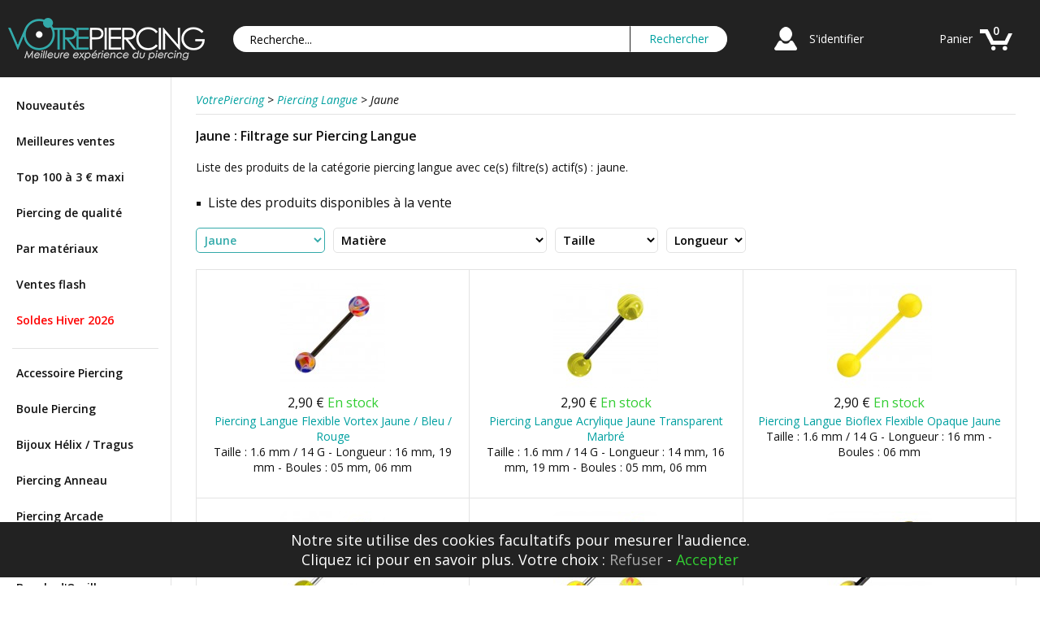

--- FILE ---
content_type: text/html; charset=utf-8
request_url: https://votrepiercing.com/langue/filtrer-couleur-est-jaune/
body_size: 7649
content:
<!DOCTYPE html PUBLIC "-//W3C//DTD XHTML 1.1//EN" "http://www.w3.org/TR/xhtml11/DTD/xhtml11.dtd">
<html xmlns="http://www.w3.org/1999/xhtml" xmlns:og="http://opengraphprotocol.org/schema/" xmlns:fb="http://www.facebook.com/2008/fbml" xml:lang="fr" lang="fr">
<head>
<meta http-equiv="Content-Type" content="application/xhtml+xml; charset=utf-8" />
<base href="https://votrepiercing.com/" />
<title>Jaune : Filtrage sur Piercing Langue</title>
<meta name="robots" content="index, follow" />
<link href="https://staticvp.com/themes/vp/css/global17102025.css" rel="stylesheet" type="text/css" media="all" /><link href="https://staticvp.com/modules/blockadvancesearch_3/css/blockadvancesearch_14102025.css" rel="stylesheet" type="text/css" media="all" /><link href="https://staticvp.com/modules/blockcookieconsent/blockcookieconsent14112024.css" rel="stylesheet" type="text/css" /><link rel="preconnect" href="https://fonts.googleapis.com">
<link rel="preconnect" href="https://fonts.gstatic.com" crossorigin>
<link rel="preconnect" href="https://staticvp.com">
<link href="https://fonts.googleapis.com/css2?family=Open+Sans:ital,wght@0,400..700;1,400..700&display=swap" rel="stylesheet">
<link rel="apple-touch-icon" sizes="57x57" href="https://votrepiercing.com/apple-touch-icon-57x57.png?v=18102020">
<link rel="apple-touch-icon" sizes="60x60" href="https://votrepiercing.com/apple-touch-icon-60x60.png?v=18102020">
<link rel="apple-touch-icon" sizes="72x72" href="https://votrepiercing.com/apple-touch-icon-72x72.png?v=18102020">
<link rel="apple-touch-icon" sizes="76x76" href="https://votrepiercing.com/apple-touch-icon-76x76.png?v=18102020">
<link rel="apple-touch-icon" sizes="114x114" href="https://votrepiercing.com/apple-touch-icon-114x114.png?v=18102020">
<link rel="apple-touch-icon" sizes="120x120" href="https://votrepiercing.com/apple-touch-icon-120x120.png?v=18102020">
<link rel="apple-touch-icon" sizes="144x144" href="https://votrepiercing.com/apple-touch-icon-144x144.png?v=18102020">
<link rel="apple-touch-icon" sizes="152x152" href="https://votrepiercing.com/apple-touch-icon-152x152.png?v=18102020">
<link rel="apple-touch-icon" sizes="180x180" href="https://votrepiercing.com/apple-touch-icon-180x180.png?v=18102020">
<link rel="icon" type="image/png" sizes="32x32" href="https://votrepiercing.com/favicon-32x32.png?v=20102020">
<link rel="icon" type="image/png" sizes="192x192" href="https://votrepiercing.com/android-chrome-192x192.png?v=18102020">
<link rel="icon" type="image/png" sizes="16x16" href="https://votrepiercing.com/favicon-16x16.png?v=20102020">
<link rel="manifest" href="https://votrepiercing.com/site.webmanifest?v=18102020">
<link rel="mask-icon" href="https://votrepiercing.com/safari-pinned-tab.svg?v=18102020" color="#33aaaa">
<link rel="shortcut icon" href="https://votrepiercing.com/favicon.ico?v=20102020">
<meta name="msapplication-TileColor" content="#00aba9">
<meta name="msapplication-TileImage" content="https://votrepiercing.com/mstile-144x144.png?v=18102020">
<meta name="theme-color" content="#ffffff">
<meta name="msvalidate.01" content="0501A7739262A57A4083E301D517B043" /><meta name="p:domain_verify" content="ab604904e7b6642e0bcb14dadcc2dd80" />
<link rel="canonical" href="https://votrepiercing.com/langue/filtrer-couleur-est-jaune/" /><link rel="alternate" media="only screen and (max-width: 640px)" href="https://m.votrepiercing.com/langue/filtrer-couleur-est-jaune/" /><link rel="alternate" hreflang="en" href="https://votrepiercing.co.uk/tongue/filter-colour-is-yellow/" /><link rel="alternate" hreflang="fr" href="https://votrepiercing.com/langue/filtrer-couleur-est-jaune/" /><link rel="alternate" hreflang="de" href="https://votrepiercing.de/zunge/filtern-farbe-ist-gelb/" /><link rel="alternate" hreflang="es" href="https://votrepiercing.es/lengua/filtrar-color-es-amarillo/" /><meta property="og:site_name" content="VotrePiercing" />
<meta property="fb:admins" content="1045896469" />
<meta property="fb:app_id" content="173283382696014" /><meta name="pinterest-rich-pin" content="false" />
<script type="text/javascript">function includeJS(src){var node=document.createElement('script');node.type='text/javascript';node.async=true;node.src=src;var s=document.getElementsByTagName('script')[0];s.parentNode.insertBefore(node,s);}(window.addEventListener||window.attachEvent)(window.addEventListener?'load':'onload',function(){},true);</script><script>function allConsentGrantedGA4(){gtag('consent','update',{'ad_user_data':'granted','ad_personalization':'granted','ad_storage':'granted','analytics_storage':'granted'});}</script><script>window.dataLayer=window.dataLayer||[];function gtag(){dataLayer.push(arguments);}gtag('consent','default',{'ad_storage':'denied','ad_user_data':'denied','ad_personalization':'denied','analytics_storage':'granted'});</script><script async src="https://www.googletagmanager.com/gtag/js?id=G-3XP1T6E9SV"></script><script>window.dataLayer=window.dataLayer||[];function gtag(){dataLayer.push(arguments);}gtag('js',new Date());gtag('config','G-3XP1T6E9SV',{'user_properties':{ab_group:'c'}});</script><script>function allConsentGrantedMA(){window.uetq=window.uetq||[];window.uetq.push('consent','update',{'ad_storage':'granted'});}</script><script>(function(w,d,t,r,u){var f,n,i;w[u]=w[u]||[],f=function(){var o={ti:"5214524",enableAutoSpaTracking:true};o.q=w[u],w[u]=new UET(o),w[u].push("pageLoad")},n=d.createElement(t),n.src=r,n.async=1,n.onload=n.onreadystatechange=function(){var s=this.readyState;s&&s!=="loaded"&&s!=="complete"||(f(),n.onload=n.onreadystatechange=null)},i=d.getElementsByTagName(t)[0],i.parentNode.insertBefore(n,i)})(window,document,"script","//bat.bing.com/bat.js","uetq");window.uetq=window.uetq||[];window.uetq.push('consent','default',{'ad_storage':'denied'});</script><script>var _paq=window._paq=window._paq||[];_paq.push(["setCookieDomain","*.votrepiercing.com"]);_paq.push(["setDomains",["*.votrepiercing.com","*.m.votrepiercing.com"]]);_paq.push(["enableCrossDomainLinking"]);_paq.push(['trackPageView']);_paq.push(['enableLinkTracking']);(function(){var u="//votrepiercing.com/matomo/";_paq.push(['setTrackerUrl',u+'matomo.php']);_paq.push(['setSiteId','1']);var d=document,g=d.createElement('script'),s=d.getElementsByTagName('script')[0];g.async=true;g.src=u+'matomo.js';s.parentNode.insertBefore(g,s);})();</script></head>
<body id="advancesearch">
<div id="body_bg">
<div id="page">
<div id="top">
<p id="logo"><a href="/" title="VotrePiercing"><img src="https://staticvp.com/themes/vp/img/lg/fr/logo_votrepiercing_m-v5-trans24-3aa-fff.png" alt="VotrePiercing" width="242" height="52" /></a></p>
<div id="header_right">
<div id="header_right_bottom">
<div id="header_user">
<div id="header_user_avatar">
<p id="header_user_arrow"><a rel="nofollow" href="https://votrepiercing.com/authentication.php?back=https://votrepiercing.com/langue/filtrer-couleur-est-jaune/" title="Mon compte" id="header_user_down"><img src="https://staticvp.com/themes/vp/img/no_avatar-v2-trans24-white.png" alt="Avatar de l&#039;utilisateur" width="46" height="46" /></a></p>
<div id="header_user_menu">
<ul class="tree">
<li class="bold">
<a rel="nofollow" href="https://votrepiercing.com/my-account.php" title="Mon compte">Mon compte</a>
<ul>
<li><a rel="nofollow" href="https://votrepiercing.com/history.php" title="Commandes">Commandes</a></li>
</ul>
</li>
<li class="bold" id="login_logout"><a rel="nofollow" href="https://votrepiercing.com/authentication.php?back=https://votrepiercing.com/langue/filtrer-couleur-est-jaune/" title="S&#039;identifier">S&#039;identifier</a></li></ul>
</div>
</div>
<p id="header_user_info"><span><a rel="nofollow" href="https://votrepiercing.com/authentication.php?back=https://votrepiercing.com/langue/filtrer-couleur-est-jaune/">S&#039;identifier</a></span></p>
</div>
<div id="header_cart_block">
<div id="header_cart_icon">
<p id="header_cart_qty">0</p>
<p id="header_cart_arrow"><a rel="nofollow" href="https://votrepiercing.com/order.php" title="Panier d&#039;achat" id="header_cart_down"><img src="https://staticvp.com/themes/vp/img/header_cart-v2-trans24-white.png" alt="Panier d&#039;achat" width="46" height="46" /></a></p>
<div id="header_cart_content">
<div class="block_content">
<div id="header_cart_block_list" class="expanded align_right">
<span class="italic align_center"><span>Votre panier est vide :/</span></span>
<div class="clear"></div>
</div>
</div>
</div>
</div>
<p id="header_cart_info"><span><a rel="nofollow" href="https://votrepiercing.com/order.php">Panier</a></span></p>
</div>
</div>
<div id="header_left_bottom">
<div id="search_block_top"><form method="get" action="/search.php" id="searchbox"><p><input type="submit" name="submit_search" value="Rechercher" class="button" id="submit_search" /><span><input type="text" id="search_query" name="search_query" onfocus="javascript:if(this.value=='Recherche...')this.value='';" onblur="javascript:if(this.value=='')this.value='Recherche...';" value="Recherche..." /></span></p></form></div>
</div>
</div>
</div>
<div id="over_all_column">
<div id="all_column">
<div id="right_column" class="column"><div id="categories_block_left" class="block">
<div class="block_content">
<ul class="tree" id="categories_block_variouslinks">
<li><a href="/nouveautes.html" title="Nouveaut&eacute;s">Nouveaut&eacute;s</a></li>
<li><a href="/meilleures-ventes.html" title="Meilleures ventes">Meilleures ventes</a></li>
<li><a href="/piercing-pas-cher.html" title="Top 100 &agrave; 3 &euro; maxi">Top 100 &agrave; 3 &euro; maxi</a></li>
<li><a href="/piercing-qualite.html" title="Piercing de qualit&eacute;">Piercing de qualit&eacute;</a></li>
<li><a href="/materiaux/" title="Par mat&eacute;riaux">Par mat&eacute;riaux</a></li>
<li><a href="/ventes-flash.html" title="Ventes flash">Ventes flash</a></li>
<li class="last"><a href="/promotions.html" title="Soldes Hiver 2026" class="red bold" style="color: red;">Soldes Hiver 2026</a></li>
</ul>
<ul class="overTree" id="categories_block_mainlinks">
<li>
<ul class="tree dhtml"><li>
<a href="/accessoire/" title="Accessoire Piercing">Accessoire Piercing</a>
</li><li>
<a href="/accessoire/boule/" title="Boule Piercing">Boule Piercing</a>
</li><li>
<a href="/oreille/tragus-helix/" title="Bijoux H&eacute;lix / Tragus">Bijoux H&eacute;lix / Tragus</a>
</li><li>
<a href="/anneau/" title="Piercing Anneau">Piercing Anneau</a>
</li><li>
<a href="/arcade/" title="Piercing Arcade">Piercing Arcade</a>
</li><li>
<a href="/piercing-argent/" title="Piercing Argent 925">Piercing Argent 925</a>
</li><li>
<a href="/oreille/boucles-oreilles/" title="Boucle d&#039;Oreille">Boucle d&#039;Oreille</a>
</li><li>
<a href="/oreille/cartilage/" title="Piercing Cartilage">Piercing Cartilage</a>
</li><li>
<a href="/piercing-clicker/" title="Piercing Clicker">Piercing Clicker</a>
</li><li>
<a href="/conch/" title="Piercing Conch">Piercing Conch</a>
</li><li>
<a href="/oreille/daith/" title="Piercing Daith">Piercing Daith</a>
</li><li>
<a href="/faux-piercing/" title="Faux Piercing">Faux Piercing</a>
</li><li>
<a href="/oreille/faux-plug/" title="Piercing Faux Plug">Piercing Faux Plug</a>
</li><li>
<a href="/fer-cheval/" title="Piercing Fer &agrave; Cheval">Piercing Fer &agrave; Cheval</a>
</li><li>
<a href="/helix/" title="Piercing H&eacute;lix">Piercing H&eacute;lix</a>
</li><li>
<a href="/industriel/" title="Piercing Industriel">Piercing Industriel</a>
</li><li>
<a href="/labret-levre/" title="Piercing Labret / L&egrave;vre">Piercing Labret / L&egrave;vre</a>
</li><li>
<a href="/langue/" class="selected" title="Piercing Langue">Piercing Langue</a>
</li><li>
<a href="/microdermal/" title="Piercing Microdermal">Piercing Microdermal</a>
</li><li>
<a href="/nez/" title="Piercing Nez">Piercing Nez</a>
</li><li>
<a href="/nombril/" title="Piercing Nombril">Piercing Nombril</a>
</li><li>
<a href="/piercing-or/" title="Piercing Or Massif">Piercing Or Massif</a>
</li><li>
<a href="/oreille/" title="Piercing Oreille">Piercing Oreille</a>
</li><li>
<a href="/retainer/" title="Retainer Piercing">Retainer Piercing</a>
</li><li>
<a href="/nez/septum/" title="Piercing Septum Nez">Piercing Septum Nez</a>
</li><li>
<a href="/spirale/" title="Piercing Spirale">Piercing Spirale</a>
</li><li>
<a href="/stud/" title="Piercing Stud">Piercing Stud</a>
</li><li>
<a href="/teton/" title="Piercing T&eacute;ton">Piercing T&eacute;ton</a>
</li><li>
<a href="/piercing-titane/" title="Piercing Titane">Piercing Titane</a>
</li><li>
<a href="/tragus/" title="Piercing Tragus">Piercing Tragus</a>
</li><li>
<a href="/vissage-interne/" title="Piercing Vissage Interne">Piercing Vissage Interne</a>
</li><li class="last">
<a href="/bijoux/" title="Bijoux">Bijoux</a>
</li></ul>
</li>
</ul><ul class="overTree" id="categories_block_infolinks">
<li>
<ul class="tree dhtml">
<li>
<a href="/info/piercing/" title="Info piercing">Info piercing</a>
</li>
<li class="last">
<a href="/info/tatouage/" title="Info tattoo">Info tattoo</a>
</li>
</ul>
</li>
</ul>
<ul class="overTree" id="categories_block_gallerylinks">
<li>
<ul class="tree dhtml">
<li><a href="/photo/piercing/" title="Photo piercing">Photo piercing</a></li>
<li class="last"><a href="/photo/tatouage/" title="Photo tatouage">Photo tatouage</a></li>
</ul>
</li>
</ul>
<ul class="overTree" id="categories_block_customerlinks">
<li>
<ul class="tree dhtml">
<li><a href="/contact-form.php" title="Contactez-nous">Contactez-nous</a></li>
<li><a href="/info/a-propos.html" title="A propos">A propos</a></li>
<li><a href="/info/livraison.html" title="Livraison">Livraison</a></li>
<li class="last"><a href="/info/qualite-materiaux.html" title="Qualit&eacute;">Qualit&eacute;</a></li>
</ul>
</li>
</ul>
</div>
</div><div id="vouchers_block" class="block"><div class="block_title">Offres Sp&eacute;ciales</div><div class="block_content"><p><span class="bold">-10%</span> dès <span class="bold">15 €</span><br />Code : <span class="salmon">43B715DU</span></p><hr /><p><span class="bold">-20%</span> dès <span class="bold">25 €</span><br />Code : <span class="salmon">7GKBHT6F</span></p><hr /><p><span class="bold">-30%</span> dès <span class="bold">90 €</span><br />Code : <span class="salmon">IAXZAD9T</span></p></div></div></div><div id="over_center_column">
<div id="center_column">
<div id="center_content">
<div class="breadcrumb"><p itemscope itemtype="https://schema.org/BreadcrumbList"><span itemprop="itemListElement" itemscope itemtype="https://schema.org/ListItem"><a itemprop="item" href="/" title="VotrePiercing"><span itemprop="name">VotrePiercing</span></a><meta itemprop="position" content="1" /></span><span class="navigation-pipe">&gt;</span><span itemprop="itemListElement" itemscope itemtype="https://schema.org/ListItem"><a itemprop="item" href="/langue/" title="Piercing Langue"><span itemprop="name">Piercing Langue</span></a><meta itemprop="position" content="2" /></span><span class="navigation-pipe">></span><span itemprop="itemListElement" itemscope itemtype="https://schema.org/ListItem"><span itemprop="name">Jaune</span><meta itemprop="position" content="3" /></span></p></div><h1 id="category_title">Jaune : Filtrage sur Piercing Langue</h1>
<p class="cat_desc">Liste des produits de la catégorie piercing langue avec ce(s) filtre(s) actif(s) : jaune.</p><h2 class="clear">Liste des produits disponibles &agrave; la vente</h2>
<div id="AdvancedSearchBloc_3"><div class="block_content"><div class="advc_crits">
<div class="advc_crits_box advcActive">
<div><select name="caract_18" id="advcCritcaract_18" class="bullet"  onchange="javascript:location.href = this.value;">
<option value="/langue/" style="font-weight: 600;">Couleur principale</option><option value="/langue/filtrer-couleur-est-blanc/">Blanc</option>
<option value="/langue/filtrer-couleur-est-bleu/">Bleu</option>
<option value="/langue/filtrer-couleur-est-dore/">Doré</option>
<option value="/langue/filtrer-couleur-est-emeraude/">Emeraude</option>
<option value="/langue/filtrer-couleur-est-gris/">Gris</option>
<option value="/langue/" selected="selected">Jaune</option>
<option value="/langue/filtrer-couleur-est-metallise/">Métallisé</option>
<option value="/langue/filtrer-couleur-est-multicolore/">Multicolore</option>
<option value="/langue/filtrer-couleur-est-noir/">Noir</option>
<option value="/langue/filtrer-couleur-est-orange/">Orange</option>
<option value="/langue/filtrer-couleur-est-rose/">Rose</option>
<option value="/langue/filtrer-couleur-est-rouge/">Rouge</option>
<option value="/langue/filtrer-couleur-est-transparent/">Transparent</option>
<option value="/langue/filtrer-couleur-est-turquoise/">Turquoise</option>
<option value="/langue/filtrer-couleur-est-vert/">Vert</option>
<option value="/langue/filtrer-couleur-est-violet/">Violet</option>
</select></div>
</div>
</div><div class="advc_crits">
<div class="advc_crits_box">
<div><select name="caract_9" id="advcCritcaract_9" class="bullet"  onchange="javascript:location.href = this.value;">
<option value="/langue/filtrer-couleur-est-jaune/" style="font-weight: 600;">Matière</option><option value="/modules/blockadvancesearch_3/advancesearch.php?caract_18=138&category=19&caract_9=117">Acier Chirurgical 316L</option>
<option value="/modules/blockadvancesearch_3/advancesearch.php?caract_18=138&amp;category=19&amp;caract_9=111">Acier Chirurgical 316L & Acrylique</option>
<option value="/modules/blockadvancesearch_3/advancesearch.php?caract_18=138&amp;category=19&amp;caract_9=120">Acier Chirurgical 316L & Strass</option>
<option value="/modules/blockadvancesearch_3/advancesearch.php?caract_18=138&amp;category=19&amp;caract_9=118">Bioflex / Bioplast</option>
</select></div>
</div>
</div><div class="advc_crits">
<div class="advc_crits_box">
<div><select name="attr_5" id="advcCritattr_5" class="bullet"  onchange="javascript:location.href = this.value;">
<option value="/langue/filtrer-couleur-est-jaune/" style="font-weight: 600;">Taille</option><option value="/modules/blockadvancesearch_3/advancesearch.php?caract_18=138&category=19&attr_5=25">1.6 mm / 14 G</option>
</select></div>
</div>
</div><div class="advc_crits">
<div class="advc_crits_box">
<div><select name="attr_7" id="advcCritattr_7" class="bullet"  onchange="javascript:location.href = this.value;">
<option value="/langue/filtrer-couleur-est-jaune/" style="font-weight: 600;">Longueur</option><option value="/modules/blockadvancesearch_3/advancesearch.php?caract_18=138&category=19&attr_7=55">14 mm</option>
<option value="/modules/blockadvancesearch_3/advancesearch.php?caract_18=138&category=19&attr_7=57">16 mm</option>
<option value="/modules/blockadvancesearch_3/advancesearch.php?caract_18=138&category=19&attr_7=59">18 mm</option>
<option value="/modules/blockadvancesearch_3/advancesearch.php?caract_18=138&category=19&attr_7=66">19 mm</option>
</select></div>
</div>
</div><div class="clear"></div></div></div>
<div id="infinite_list" class="product_list clear">
<div class="ajax_block_product first_item item">
<div class="center_block"><p><a href="/langue/bioflex/1300-pierclan0365.html" class="product_img_link" title="Piercing Langue Flexible Vortex Jaune / Bleu / Rouge"><img src="https://staticvp.com/1300-1549-home/piercing-langue-flexible-vortex-jaune-bleu-rouge.jpg" alt="Piercing Langue Flexible Vortex Jaune / Bleu / Rouge" width="129" height="129" /></a></p>
<p class="price"><span>2,90 € <span class="available">En stock</span></span></p><div class="product_name">
<p><a href="/langue/bioflex/1300-pierclan0365.html" title="Piercing Langue Flexible Vortex Jaune / Bleu / Rouge">Piercing Langue Flexible Vortex Jaune / Bleu / Rouge</a></p>
<p class="product_snippet">Taille : 1.6 mm / 14 G - Longueur : 16 mm, 19 mm - Boules : 05 mm, 06 mm</p>
</div>
</div>
</div><div class="ajax_block_product  alternate_item">
<div class="center_block"><p><a href="/langue/acrylique/628-pierclan0155.html" class="product_img_link" title="Piercing Langue Acrylique Jaune Transparent Marbr&eacute;"><img src="https://staticvp.com/628-774-home/piercing-langue-acrylique-jaune-transparent-marbre.jpg" alt="Piercing Langue Acrylique Jaune Transparent Marbr&eacute;" width="129" height="129" /></a></p>
<p class="price"><span>2,90 € <span class="available">En stock</span></span></p><div class="product_name">
<p><a href="/langue/acrylique/628-pierclan0155.html" title="Piercing Langue Acrylique Jaune Transparent Marbr&eacute;">Piercing Langue Acrylique Jaune Transparent Marbr&eacute;</a></p>
<p class="product_snippet">Taille : 1.6 mm / 14 G - Longueur : 14 mm, 16 mm, 19 mm - Boules : 05 mm, 06 mm</p>
</div>
</div>
</div><div class="ajax_block_product  item">
<div class="center_block"><p><a href="/langue/bioflex/3929-pierclan0875.html" class="product_img_link" title="Piercing Langue Bioflex Flexible Opaque Jaune"><img src="https://staticvp.com/3929-4430-home/piercing-langue-bioflex-flexible-opaque-jaune.jpg" alt="Piercing Langue Bioflex Flexible Opaque Jaune" width="129" height="129" /></a></p>
<p class="price"><span>2,90 € <span class="available">En stock</span></span></p><div class="product_name">
<p><a href="/langue/bioflex/3929-pierclan0875.html" title="Piercing Langue Bioflex Flexible Opaque Jaune">Piercing Langue Bioflex Flexible Opaque Jaune</a></p>
<p class="product_snippet">Taille : 1.6 mm / 14 G - Longueur : 16 mm - Boules : 06 mm</p>
</div>
</div>
</div><div class="ajax_block_product  alternate_item">
<div class="center_block"><p><a href="/langue/acrylique/469-pierclan0096.html" class="product_img_link" title="Piercing Langue Acrylique Jaune Transparent"><img src="https://staticvp.com/469-545-home/piercing-langue-acrylique-jaune-transparent.jpg" alt="Piercing Langue Acrylique Jaune Transparent" width="129" height="129" /></a></p>
<p class="price"><span>2,90 € <span class="available">En stock</span></span></p><div class="product_name">
<p><a href="/langue/acrylique/469-pierclan0096.html" title="Piercing Langue Acrylique Jaune Transparent">Piercing Langue Acrylique Jaune Transparent</a></p>
<p class="product_snippet">Taille : 1.6 mm / 14 G - Longueur : 16 mm, 19 mm - Boules : 05 mm, 06 mm</p>
</div>
</div>
</div><div class="ajax_block_product  item">
<div class="center_block"><p><a href="/langue/acrylique/3686-pierclan0815.html" class="product_img_link" title="Piercing Langue Fleur Trois P&eacute;tales Acier 316L Orange / Jaune"><img src="https://staticvp.com/3686-4184-home/piercing-langue-fleur-trois-petales-acier-316l-orange-jaune.jpg" alt="Piercing Langue Fleur Trois P&eacute;tales Acier 316L Orange / Jaune" width="129" height="129" /></a></p>
<p class="price"><span>2,90 € <span class="available">En stock</span></span></p><div class="product_name">
<p><a href="/langue/acrylique/3686-pierclan0815.html" title="Piercing Langue Fleur Trois P&eacute;tales Acier 316L Orange / Jaune">Piercing Langue Fleur Trois P&eacute;tales Acier 316L Orange / Jaune</a></p>
<p class="product_snippet">Taille : 1.6 mm / 14 G - Longueur : 16 mm - Boules : 06 mm</p>
</div>
</div>
</div><div class="ajax_block_product  alternate_item">
<div class="center_block"><p><a href="/langue/bioflex/2163-pierclan0592.html" class="product_img_link" title="Piercing Langue Flexible Etoile &amp; Fleur Jaune / Noir"><img src="https://staticvp.com/2163-2479-home/piercing-langue-flexible-etoile-a-fleur-jaune-noir.jpg" alt="Piercing Langue Flexible Etoile &amp; Fleur Jaune / Noir" width="129" height="129" /></a></p>
<p class="price"><span>2,90 € <span class="available">En stock</span></span></p><div class="product_name">
<p><a href="/langue/bioflex/2163-pierclan0592.html" title="Piercing Langue Flexible Etoile &amp; Fleur Jaune / Noir">Piercing Langue Flexible Etoile &amp; Fleur Jaune / Noir</a></p>
<p class="product_snippet">Taille : 1.6 mm / 14 G - Longueur : 16 mm, 19 mm - Boules : 05 mm, 06 mm</p>
</div>
</div>
</div><div class="ajax_block_product  item">
<div class="center_block"><p><a href="/langue/acrylique/4509-pierclan0937.html" class="product_img_link" title="Piercing Langue Acrylique Grosses Paillettes Transparent Jaune"><img src="https://staticvp.com/4509-5023-home/piercing-langue-acrylique-grosses-paillettes-transparent-jaune.jpg" alt="Piercing Langue Acrylique Grosses Paillettes Transparent Jaune" width="129" height="129" /></a></p>
<p class="price"><span>2,90 € <span class="available">En stock</span></span></p><div class="product_name">
<p><a href="/langue/acrylique/4509-pierclan0937.html" title="Piercing Langue Acrylique Grosses Paillettes Transparent Jaune">Piercing Langue Acrylique Grosses Paillettes Transparent Jaune</a></p>
<p class="product_snippet">Taille : 1.6 mm / 14 G - Longueur : 16 mm - Boules : 06 mm</p>
</div>
</div>
</div><div class="ajax_block_product  alternate_item">
<div class="center_block"><p><a href="/langue/acrylique/2015-pierclan0567.html" class="product_img_link" title="Piercing Langue Acrylique Bonbon Jaune / Bleu"><img src="https://staticvp.com/2015-2291-home/piercing-langue-acrylique-bonbon-jaune-bleu.jpg" alt="Piercing Langue Acrylique Bonbon Jaune / Bleu" width="129" height="129" /></a></p>
<p class="price"><span>2,90 € <span class="available">En stock</span></span></p><div class="product_name">
<p><a href="/langue/acrylique/2015-pierclan0567.html" title="Piercing Langue Acrylique Bonbon Jaune / Bleu">Piercing Langue Acrylique Bonbon Jaune / Bleu</a></p>
<p class="product_snippet">Taille : 1.6 mm / 14 G - Longueur : 16 mm, 19 mm - Boules : 05 mm, 06 mm</p>
</div>
</div>
</div><div class="ajax_block_product  item">
<div class="center_block"><p><a href="/langue/acrylique/4354-pierclan0913.html" class="product_img_link" title="Piercing Langue Acrylique Opaque Jaune Deux Boules"><img src="https://staticvp.com/4354-4863-home/piercing-langue-acrylique-opaque-jaune-deux-boules.jpg" alt="Piercing Langue Acrylique Opaque Jaune Deux Boules" width="129" height="129" /></a></p>
<p class="price"><span>2,90 € <span class="available">En stock</span></span></p><div class="product_name">
<p><a href="/langue/acrylique/4354-pierclan0913.html" title="Piercing Langue Acrylique Opaque Jaune Deux Boules">Piercing Langue Acrylique Opaque Jaune Deux Boules</a></p>
<p class="product_snippet">Taille : 1.6 mm / 14 G - Longueur : 16 mm - Boules : 06 mm</p>
</div>
</div>
</div><div class="ajax_block_product  alternate_item">
<div class="center_block"><p><a href="/langue/acrylique/1419-pierclan0407.html" class="product_img_link" title="Piercing Langue Beach Ball Acier 316L Bleu / Jaune"><img src="https://staticvp.com/1419-1667-home/piercing-langue-beach-ball-acier-316l-bleu-jaune.jpg" alt="Piercing Langue Beach Ball Acier 316L Bleu / Jaune" width="129" height="129" /></a></p>
<p class="price"><span>2,90 € <span class="available">En stock</span></span></p><div class="product_name">
<p><a href="/langue/acrylique/1419-pierclan0407.html" title="Piercing Langue Beach Ball Acier 316L Bleu / Jaune">Piercing Langue Beach Ball Acier 316L Bleu / Jaune</a></p>
<p class="product_snippet">Taille : 1.6 mm / 14 G - Longueur : 16 mm, 19 mm - Boules : 05 mm, 06 mm</p>
</div>
</div>
</div><div class="ajax_block_product  item">
<div class="center_block"><p><a href="/langue/original/4437-pierclan0921.html" class="product_img_link" title="Piercing Langue Bioflex Noir Galaxy Jaune"><img src="https://staticvp.com/4437-4948-home/piercing-langue-bioflex-noir-galaxy-jaune.jpg" alt="Piercing Langue Bioflex Noir Galaxy Jaune" width="129" height="129" /></a></p>
<p class="price"><span>3,90 € <span class="available">En stock</span></span></p><div class="product_name">
<p><a href="/langue/original/4437-pierclan0921.html" title="Piercing Langue Bioflex Noir Galaxy Jaune">Piercing Langue Bioflex Noir Galaxy Jaune</a></p>
<p class="product_snippet">Taille : 1.6 mm / 14 G - Longueur : 16 mm - Petite boule : 06 mm - Grosse boule : 08 mm</p>
</div>
</div>
</div><div class="ajax_block_product  alternate_item">
<div class="center_block"><p><a href="/langue/bioflex/2162-pierclan0591.html" class="product_img_link" title="Piercing Langue Flexible Etoile &amp; Fleur Jaune / Orange"><img src="https://staticvp.com/2162-2476-home/piercing-langue-flexible-etoile-a-fleur-jaune-orange.jpg" alt="Piercing Langue Flexible Etoile &amp; Fleur Jaune / Orange" width="129" height="129" /></a></p>
<p class="price"><span>2,90 € <span class="available">En stock</span></span></p><div class="product_name">
<p><a href="/langue/bioflex/2162-pierclan0591.html" title="Piercing Langue Flexible Etoile &amp; Fleur Jaune / Orange">Piercing Langue Flexible Etoile &amp; Fleur Jaune / Orange</a></p>
<p class="product_snippet">Taille : 1.6 mm / 14 G - Longueur : 16 mm, 19 mm - Boules : 05 mm, 06 mm</p>
</div>
</div>
</div><div class="ajax_block_product  item">
<div class="center_block"><p><a href="/langue/acrylique/4790-pierclan0945.html" class="product_img_link" title="Piercing Langue Damier Acier 316L Jaune / Noir"><img src="https://staticvp.com/4790-5304-home/piercing-langue-damier-acier-316l-jaune-noir.jpg" alt="Piercing Langue Damier Acier 316L Jaune / Noir" width="129" height="129" /></a></p>
<p class="price"><span>2,90 € <span class="available">En stock</span></span></p><div class="product_name">
<p><a href="/langue/acrylique/4790-pierclan0945.html" title="Piercing Langue Damier Acier 316L Jaune / Noir">Piercing Langue Damier Acier 316L Jaune / Noir</a></p>
<p class="product_snippet">Taille : 1.6 mm / 14 G - Longueur : 16 mm - Boules : 06 mm</p>
</div>
</div>
</div><div class="ajax_block_product  alternate_item">
<div class="center_block"><p><a href="/langue/compose/1069-pierclan0201.html" class="product_img_link" title="Piercing Langue Acrylique Transparent Compos&eacute; Jaune Boules"><img src="https://staticvp.com/1069-1294-home/piercing-langue-acrylique-transparent-compose-jaune-boules.jpg" alt="Piercing Langue Acrylique Transparent Compos&eacute; Jaune Boules" width="129" height="129" /></a></p>
<p class="price"><span>5,90 € <span class="preorder">Pr&eacute;commande</span></span></p><div class="product_name">
<p><a href="/langue/compose/1069-pierclan0201.html" title="Piercing Langue Acrylique Transparent Compos&eacute; Jaune Boules">Piercing Langue Acrylique Transparent Compos&eacute; Jaune Boules</a></p>
<p class="product_snippet">Taille : 1.6 mm / 14 G - Longueur : 14 mm, 16 mm, 18 mm - Boules : 06 mm</p>
</div>
</div>
</div><div class="ajax_block_product  item">
<div class="center_block"><p><a href="/langue/acrylique/5636-pierclan1053.html" class="product_img_link" title="Piercing Langue Acrylique Point Noir / Jaune R&eacute;actif UV"><img src="https://staticvp.com/5636-6322-home/piercing-langue-acrylique-point-noir-jaune-reactif-uv.jpg" alt="Piercing Langue Acrylique Point Noir / Jaune R&eacute;actif UV" width="129" height="129" /></a></p>
<p class="price"><span>2,90 € <span class="preorder">Pr&eacute;commande</span></span></p><div class="product_name">
<p><a href="/langue/acrylique/5636-pierclan1053.html" title="Piercing Langue Acrylique Point Noir / Jaune R&eacute;actif UV">Piercing Langue Acrylique Point Noir / Jaune R&eacute;actif UV</a></p>
<p class="product_snippet">Taille : 1.6 mm / 14 G - Longueur : 16 mm - Boules : 06 mm</p>
</div>
</div>
</div><div class="ajax_block_product  alternate_item">
<div class="center_block"><p><a href="/langue/classique/2235-pierclan0700.html" class="product_img_link" title="Piercing Langue Acier 316L N&eacute;on Jaune"><img src="https://staticvp.com/2235-2560-home/piercing-langue-acier-316l-neon-jaune.jpg" alt="Piercing Langue Acier 316L N&eacute;on Jaune" width="129" height="129" /></a></p>
<p class="price"><span><span class="oos">Indisponible</span></span></p><div class="product_name">
<p><a href="/langue/classique/2235-pierclan0700.html" title="Piercing Langue Acier 316L N&eacute;on Jaune">Piercing Langue Acier 316L N&eacute;on Jaune</a></p>
<p class="product_snippet">Taille : 1.6 mm / 14 G - Longueur : 14 mm, 16 mm - Boules : 05 mm, 06 mm</p>
</div>
</div>
</div><div class="ajax_block_product  item">
<div class="center_block"><p><a href="/langue/acrylique/1478-pierclan0501.html" class="product_img_link" title="Piercing Langue Acrylique Ballon 8 Faces Jaune"><img src="https://staticvp.com/1478-1735-home/piercing-langue-acrylique-ballon-8-faces-jaune.jpg" alt="Piercing Langue Acrylique Ballon 8 Faces Jaune" width="129" height="129" /></a></p>
<p class="price"><span><span class="oos">Indisponible</span></span></p><div class="product_name">
<p><a href="/langue/acrylique/1478-pierclan0501.html" title="Piercing Langue Acrylique Ballon 8 Faces Jaune">Piercing Langue Acrylique Ballon 8 Faces Jaune</a></p>
<p class="product_snippet">Taille : 1.6 mm / 14 G - Longueur : 16 mm, 19 mm - Boules : 05 mm, 06 mm</p>
</div>
</div>
</div><div class="ajax_block_product  alternate_item">
<div class="center_block"><p><a href="/langue/strass/1249-pierclan0321.html" class="product_img_link" title="Piercing Langue Boule Cristal Jaune"><img src="https://staticvp.com/1249-1498-home/piercing-langue-boule-cristal-jaune.jpg" alt="Piercing Langue Boule Cristal Jaune" width="129" height="129" /></a></p>
<p class="price"><span><span class="oos">Indisponible</span></span></p><div class="product_name">
<p><a href="/langue/strass/1249-pierclan0321.html" title="Piercing Langue Boule Cristal Jaune">Piercing Langue Boule Cristal Jaune</a></p>
<p class="product_snippet">Taille : 1.6 mm / 14 G - Longueur : 14 mm, 16 mm, 18 mm, ... - Boules : 06 mm</p>
</div>
</div>
</div><div class="ajax_block_product  item">
<div class="center_block"><p><a href="/langue/acrylique/195-pierclan0059.html" class="product_img_link" title="Piercing Langue Acrylique Cercles Jaunes"><img src="https://staticvp.com/195-269-home/piercing-langue-acrylique-cercles-jaunes.jpg" alt="Piercing Langue Acrylique Cercles Jaunes" width="129" height="129" /></a></p>
<p class="price"><span><span class="oos">Indisponible</span></span></p><div class="product_name">
<p><a href="/langue/acrylique/195-pierclan0059.html" title="Piercing Langue Acrylique Cercles Jaunes">Piercing Langue Acrylique Cercles Jaunes</a></p>
<p class="product_snippet">Taille : 1.6 mm / 14 G - Longueur : 16 mm - Boules : 05 mm</p>
</div>
</div>
</div><div class="ajax_block_product  alternate_item">
<div class="center_block"><p><a href="/langue/original/3263-pierclan0806.html" class="product_img_link" title="Piercing Langue Acrylique Boule &amp; D&eacute; Jaune"><img src="https://staticvp.com/3263-3691-home/piercing-langue-acrylique-boule-a-de-jaune.jpg" alt="Piercing Langue Acrylique Boule &amp; D&eacute; Jaune" width="129" height="129" /></a></p>
<p class="price"><span><span class="oos">Indisponible</span></span></p><div class="product_name">
<p><a href="/langue/original/3263-pierclan0806.html" title="Piercing Langue Acrylique Boule &amp; D&eacute; Jaune">Piercing Langue Acrylique Boule &amp; D&eacute; Jaune</a></p>
<p class="product_snippet">Taille : 1.6 mm / 14 G - Longueur : 16 mm - Boules : 05 mm</p>
</div>
</div>
</div><div class="ajax_block_product last_item item">
<div class="center_block"><p><a href="/langue/original/128-pierclan0019.html" class="product_img_link" title="Piercing Langue Blackline Etoiles Jaune / Rouge"><img src="https://staticvp.com/128-188-home/piercing-langue-blackline-etoiles-jaune-rouge.jpg" alt="Piercing Langue Blackline Etoiles Jaune / Rouge" width="129" height="129" /></a></p>
<p class="price"><span><span class="oos">Indisponible</span></span></p><div class="product_name">
<p><a href="/langue/original/128-pierclan0019.html" title="Piercing Langue Blackline Etoiles Jaune / Rouge">Piercing Langue Blackline Etoiles Jaune / Rouge</a></p>
<p class="product_snippet">Taille : 1.6 mm / 14 G - Longueur : 16 mm - Boule : 06 mm</p>
</div>
</div>
</div><div class="clear"></div>
</div><div id="infinite_offset"></div>
</div>
</div>
</div>
<div class="clear"></div>
</div>
</div>
<div id="footer"><div id="footer_top"></div><div id="footer_left"></div><div id="footer_center"><ul class="block_various_links" id="block_various_links_footer"><li class="first_item"><a href="/promotions.html" title="Promotions">Promotions</a></li><li class="item"><a href="/nouveautes.html" title="Nouveaux produits">Nouveaux produits</a></li><li class="item"><a href="/meilleures-ventes.html" title="Meilleures ventes">Meilleures ventes</a></li><li class="item"><a href="https://votrepiercing.com/contact-form.php" title="Contactez-nous">Contactez-nous</a></li><li class="item"><a href="/info/a-propos.html" title="A propos">A propos</a></li><li class="item"><a href="/info/livraison.html" title="Livraison">Livraison</a></li><li class="item"><a href="/info/paiement-securise.html" title="Paiement s&eacute;curis&eacute;">Paiement s&eacute;curis&eacute;</a></li><li class="item"><a href="/info/cgv.html" title="Conditions de vente">Conditions de vente</a></li><li class="item"><a href="/info/mentions-legales.html" title="Mentions l&eacute;gales">Mentions l&eacute;gales</a></li><li class="item"><a href="/info/confidentialite.html" title="Confidentialit&eacute;">Confidentialit&eacute;</a></li><li class="item"><a href="/info/qualite-materiaux.html" title="Qualit&eacute; mat&eacute;riaux">Qualit&eacute; mat&eacute;riaux</a></li></ul></div><div id="footer_right"></div></div>
<div id="footer2"><p><img src="https://staticvp.com/img/payment_logos-2022-05.png" alt="Visa MasterCard Paypal" width="720" height="36" /></p><p id="footer_reviews">4,6/5 avec +1,3K avis <a href="https://fr.trustpilot.com/review/votrepiercing.com" target="_blank" rel="nofollow" title="Avis VotrePiercing">Trustpilot</a><br /><img src="https://staticvp.com/img/trustpilot.png" alt="Avis VotrePiercing" width="212" height="70" /></p><p id="copyrights">VotrePiercing.com v4.1 SSL &#169;2025 <a href="/copyright.html" title="Droits d'auteur" target="_blank">Tous droits r&eacute;serv&eacute;s</a> - SIREN : 514 303 973</p><p>Nous suivre :<br /><a href="https://www.facebook.com/votrepiercing/" target="_blank" class="bold" style="color:#0866FF;">Facebook</a> - <a href="https://twitter.com/votrepiercing" target="_blank" class="bold" style="color:#009FEF;">Twitter</a> - <a href="https://www.pinterest.fr/votrepiercing/" target="_blank" class="bold" style="color:#BE0B21;">Pinterest</a> - <a href="https://www.instagram.com/votrepiercing/" target="_blank" class="bold" style="color:#A43A95;">Instagram</a></p><p id="footer_customer_service"><a rel="nofollow" href="/contact-form.php" title="Contactez-nous">SAV 7/7</a> - Tél. : <a href="tel:+33652697953" title="Téléphoner à VotrePiercing">06.52.69.79.53</a><br />21 boulevard Pablo Neruda<br />13920 Saint-Mitre-les-Remparts<br />France</p><div id="languages_block_footer"><ul id="first-languages"><li ><a href="https://votrepiercing.co.uk/tongue/filter-colour-is-yellow/" title="English (English)"><img src="https://staticvp.com/img/l/1.jpg" alt="English (English)" width="16" height="11" /></a></li><li class="selected_language"><img src="https://staticvp.com/img/l/2.jpg" alt="Français (French)" width="16" height="11" /></li><li ><a href="https://votrepiercing.de/zunge/filtern-farbe-ist-gelb/" title="Deutsch (German)"><img src="https://staticvp.com/img/l/3.jpg" alt="Deutsch (German)" width="16" height="11" /></a></li><li ><a href="https://votrepiercing.es/lengua/filtrar-color-es-amarillo/" title="Español (Spanish)"><img src="https://staticvp.com/img/l/4.jpg" alt="Español (Spanish)" width="16" height="11" /></a></li></ul></div><form id="switchversion" action="/langue/filtrer-couleur-est-jaune/" method="post"><input type="submit" name="switch_m_noredirect" value="Version Mobile" /></form></div>
</div>
</div>
<div id="cookie_consent" style="display: block;"><div id="cookie_consent_content"><p>Notre site utilise des cookies facultatifs pour mesurer l&#039;audience.<br /><a href="/info/confidentialite.html">Cliquez ici</a> pour en savoir plus. Votre choix : <a href="javascript:declineCookieConsent();" id="cookies_decline">Refuser</a> - <a href="javascript:acceptCookieConsent();" id="cookies_accept">Accepter</a></p></div></div></body>
</html>

--- FILE ---
content_type: text/css; charset=utf-8
request_url: https://staticvp.com/modules/blockadvancesearch_3/css/blockadvancesearch_14102025.css
body_size: 202
content:
#AdvancedSearchBloc_3{margin:5px
0 10px 0}#AdvancedSearchBloc_3
.advc_crits{float:left}#AdvancedSearchBloc_3
.advc_crits_box{margin:0
10px 10px 0}#AdvancedSearchBloc_3 .advc_crits_box
label{display:block;margin:0
0 5px 0}#AdvancedSearchBloc_3 .advc_crits_box
select{font-size:14px;font-weight:600}#AdvancedSearchBloc_3 .advcActive
label{color:#3aa}#AdvancedSearchBloc_3 .advcActive
select{border-color:#3aa;color:#3aa}